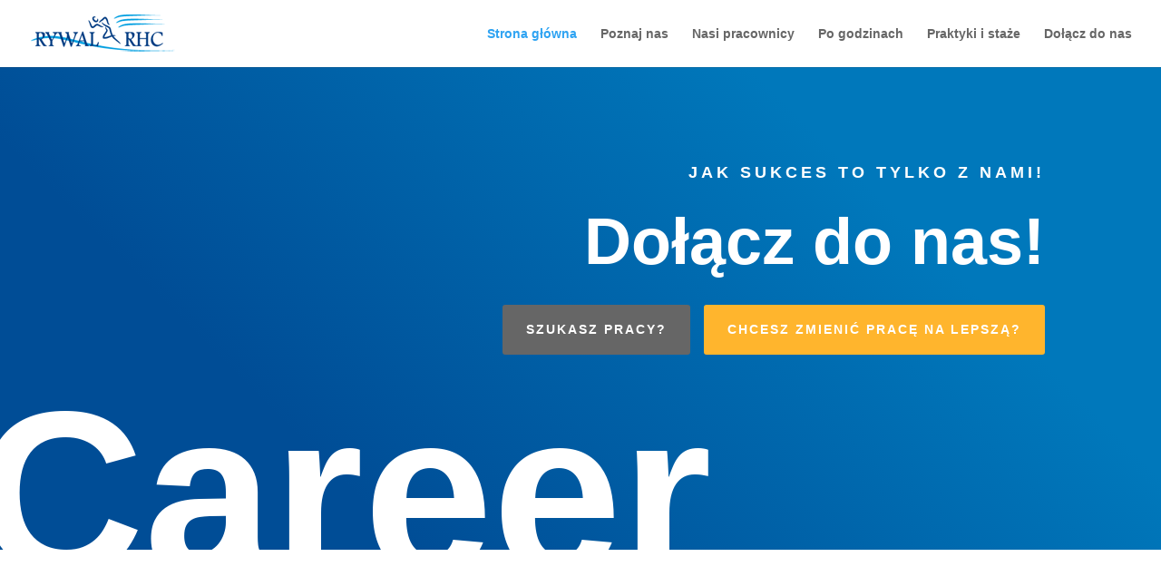

--- FILE ---
content_type: text/css
request_url: https://kariera.rywal.com.pl/wp-content/themes/Divi-child/style.css?ver=4.27.4
body_size: 810
content:
/*
Theme Name: www.rywal.com.pl/career Divi Child
Theme URI: https://www.rywal.com.pl/career
Version: 1.0
Description: A customized version of Divi which adds a number of tiny features I need.
Author: RYWAL-RHC
Author URI: https://www.rywal.com.pl
Template: Divi
*/
@font-face{
    font-display: fallback;
}


article.accordiongbs
{
    font-family:"Roboto",sans-serif;
    color:#fff;
	display: block;
	width: 100%;
	margin: 0 auto;
	background: linear-gradient(135deg,#0078bb,#2ea3f2);
	overflow: auto;
}

article.accordiongbs section
{
	position: relative;
	display: block;
	float: left;
	width: 5em;
	height: 23em;
	margin: 0.5em 0 0.5em 0.5em;
	color: #333;
	background: linear-gradient(135deg,#0078bb,#2ea3f2);
	overflow: hidden;
}
article.accordiongbs p {padding-right: 10em;
    padding-top:0px;
    color: #fff;
    text-align: justify;
    opacity: 0.8;
    left: 5em;
    position: relative;}
article.accordiongbs section h2
{
	position: absolute;
    display:flex;
    align-items:center;
	font-size: 1.1em;
	font-weight: normal;
    text-transform: uppercase;
	width: 21.5em;
	height: 4.5em;
    line-height:0.5em;
	top: 100%;
	left: 0;
	padding: 0px;
	margin: 0;
	color: #ddd;
	-webkit-transform-origin: 0 0;
	-moz-transform-origin: 0 0;
	-ms-transform-origin: 0 0;
	-o-transform-origin: 0 0;
    transform-origin: top left;

	-webkit-transform: rotate(-90deg);
	-moz-transform: rotate(-90deg);
	-ms-transform: rotate(-90deg);
	-o-transform: rotate(-90deg);
	transform: rotate(-90deg);
}
article.accordiongbs section img {width:60px;bottom:0px;left:0px}
article.accordiongbs section h2 a
{
	display: block;
	width: 100%;
	line-height: 1em;
	text-decoration: none;
	color: inherit;
	outline: 0 none;
    padding:10px;
    position:relative;
    z-index:99
}

article.accordiongbs section,
article.accordiongbs section h2
{
	-webkit-transition: all 1s ease;
	-moz-transition: all 1s ease;
	-ms-transition: all 1s ease;
	-o-transition: all 1s ease;
	transition: all 1s ease;
}

article.accordiongbs section:hover, article.accordiongbs section.active
{
	
	width: calc(100% - 50em);
	color: #fff;
	background: linear-gradient(135deg,#0078bb,#2ea3f2);
}